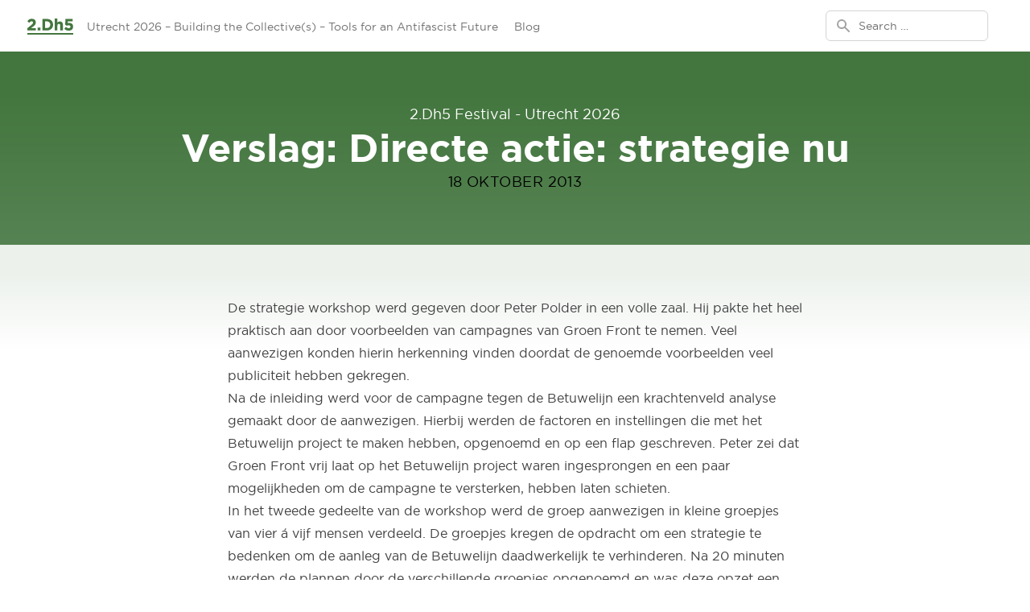

--- FILE ---
content_type: text/html; charset=UTF-8
request_url: https://www.2dh5.nl/directe-actie-strategie-nu/
body_size: 14669
content:
<!doctype html>
<html lang="nl">
  <head>
    <meta charset="utf-8">
<script>
var gform;gform||(document.addEventListener("gform_main_scripts_loaded",function(){gform.scriptsLoaded=!0}),window.addEventListener("DOMContentLoaded",function(){gform.domLoaded=!0}),gform={domLoaded:!1,scriptsLoaded:!1,initializeOnLoaded:function(o){gform.domLoaded&&gform.scriptsLoaded?o():!gform.domLoaded&&gform.scriptsLoaded?window.addEventListener("DOMContentLoaded",o):document.addEventListener("gform_main_scripts_loaded",o)},hooks:{action:{},filter:{}},addAction:function(o,n,r,t){gform.addHook("action",o,n,r,t)},addFilter:function(o,n,r,t){gform.addHook("filter",o,n,r,t)},doAction:function(o){gform.doHook("action",o,arguments)},applyFilters:function(o){return gform.doHook("filter",o,arguments)},removeAction:function(o,n){gform.removeHook("action",o,n)},removeFilter:function(o,n,r){gform.removeHook("filter",o,n,r)},addHook:function(o,n,r,t,i){null==gform.hooks[o][n]&&(gform.hooks[o][n]=[]);var e=gform.hooks[o][n];null==i&&(i=n+"_"+e.length),gform.hooks[o][n].push({tag:i,callable:r,priority:t=null==t?10:t})},doHook:function(n,o,r){var t;if(r=Array.prototype.slice.call(r,1),null!=gform.hooks[n][o]&&((o=gform.hooks[n][o]).sort(function(o,n){return o.priority-n.priority}),o.forEach(function(o){"function"!=typeof(t=o.callable)&&(t=window[t]),"action"==n?t.apply(null,r):r[0]=t.apply(null,r)})),"filter"==n)return r[0]},removeHook:function(o,n,t,i){var r;null!=gform.hooks[o][n]&&(r=(r=gform.hooks[o][n]).filter(function(o,n,r){return!!(null!=i&&i!=o.tag||null!=t&&t!=o.priority)}),gform.hooks[o][n]=r)}});
</script>

    <meta name="viewport" content="width=device-width, initial-scale=1, shrink-to-fit=no">
    <title>Verslag: Directe actie: strategie nu | 2.Dh5</title>
<link rel="alternate" hreflang="nl" href="https://www.2dh5.nl/directe-actie-strategie-nu/" />
<link rel="alternate" hreflang="x-default" href="https://www.2dh5.nl/directe-actie-strategie-nu/" />

<!-- The SEO Framework by Sybre Waaijer -->
<meta name="description" content="De strategie workshop werd gegeven door Peter Polder in een volle zaal. Hij pakte het heel praktisch aan door voorbeelden van campagnes van Groen Front te nemen." />
<meta property="og:image" content="https://www.2dh5.nl/app/uploads/2021/11/cropped-avatar.png" />
<meta property="og:image:width" content="400" />
<meta property="og:image:height" content="210" />
<meta property="og:locale" content="nl_NL" />
<meta property="og:type" content="article" />
<meta property="og:title" content="Verslag: Directe actie: strategie nu | 2.Dh5" />
<meta property="og:description" content="De strategie workshop werd gegeven door Peter Polder in een volle zaal. Hij pakte het heel praktisch aan door voorbeelden van campagnes van Groen Front te nemen. Veel aanwezigen konden hierin&#8230;" />
<meta property="og:url" content="https://www.2dh5.nl/directe-actie-strategie-nu/" />
<meta property="og:site_name" content="2.Dh5" />
<meta property="og:updated_time" content="2013-10-18T11:14+00:00" />
<meta property="article:publisher" content="https://www.facebook.com/2Dh5festival" />
<meta property="article:published_time" content="2013-10-18T11:14+00:00" />
<meta property="article:modified_time" content="2013-10-18T11:14+00:00" />
<meta name="twitter:card" content="summary_large_image" />
<meta name="twitter:title" content="Verslag: Directe actie: strategie nu | 2.Dh5" />
<meta name="twitter:description" content="De strategie workshop werd gegeven door Peter Polder in een volle zaal. Hij pakte het heel praktisch aan door voorbeelden van campagnes van Groen Front te nemen. Veel aanwezigen konden hierin&#8230;" />
<meta name="twitter:image" content="https://www.2dh5.nl/app/uploads/2021/11/cropped-avatar.png" />
<meta name="twitter:image:width" content="400" />
<meta name="twitter:image:height" content="210" />
<meta name="theme-color" content="#43763e" />
<link rel="canonical" href="https://www.2dh5.nl/directe-actie-strategie-nu/" />
<script type="application/ld+json">{"@context":"https://schema.org","@type":"BreadcrumbList","itemListElement":[{"@type":"ListItem","position":1,"item":{"@id":"https://www.2dh5.nl/","name":"2.Dh5"}},{"@type":"ListItem","position":2,"item":{"@id":"/festival/utrecht-2006-dec/","name":"Utrecht 2006 December"}},{"@type":"ListItem","position":3,"item":{"@id":"/festival/utrecht-2006-dec/verslagen-utrecht-2006-dec/","name":"Verslagen"}},{"@type":"ListItem","position":4,"item":{"@id":"https://www.2dh5.nl/directe-actie-strategie-nu/","name":"Verslag: Directe actie: strategie nu"}}]}</script>
<meta name="google-site-verification" content="tsFaqXxHSMPrRfppdrFymX4APF5hv-xqi1Bz_I2JnBU" />
<!-- / The SEO Framework by Sybre Waaijer | 20.13ms meta | 0.57ms boot -->

<link rel='dns-prefetch' href='//plausible.io' />
<link rel="stylesheet" href="/app/plugins/the-events-calendar-pro/src/resources/css/tribe-events-pro-mini-calendar-block.min.css"><link rel="stylesheet" href="/wp/wp-includes/css/classic-themes.min.css"><style id='global-styles-inline-css'>
body{--wp--preset--color--black: #000000;--wp--preset--color--cyan-bluish-gray: #abb8c3;--wp--preset--color--white: #ffffff;--wp--preset--color--pale-pink: #f78da7;--wp--preset--color--vivid-red: #cf2e2e;--wp--preset--color--luminous-vivid-orange: #ff6900;--wp--preset--color--luminous-vivid-amber: #fcb900;--wp--preset--color--light-green-cyan: #7bdcb5;--wp--preset--color--vivid-green-cyan: #00d084;--wp--preset--color--pale-cyan-blue: #8ed1fc;--wp--preset--color--vivid-cyan-blue: #0693e3;--wp--preset--color--vivid-purple: #9b51e0;--wp--preset--color--blue: #3e5f76;--wp--preset--color--brown: #76553e;--wp--preset--color--current: currentColor;--wp--preset--color--green-200: #c7d6c5;--wp--preset--color--green-300: #a1bb9f;--wp--preset--color--green-400: #7b9f78;--wp--preset--color--green-500: #43763e;--wp--preset--color--green-600: #3c6a38;--wp--preset--color--light-blue: #6cc5d2;--wp--preset--color--purple: #713e76;--wp--preset--color--red: #ff0000;--wp--preset--color--yellow: #f2b949;--wp--preset--color--almost-black: #070c06;--wp--preset--color--gray-100: #f5f5f5;--wp--preset--color--gray-200: #e5e5e5;--wp--preset--color--gray-300: #d4d4d4;--wp--preset--color--gray-400: #a3a3a3;--wp--preset--color--gray-50: #fafafa;--wp--preset--color--gray-500: #737373;--wp--preset--color--gray-600: #525252;--wp--preset--color--gray-700: #404040;--wp--preset--color--gray-800: #262626;--wp--preset--color--gray-900: #171717;--wp--preset--color--green-100: #ecf1ec;--wp--preset--color--green-50: #f4f8f4;--wp--preset--color--green-700: #223b1f;--wp--preset--color--green-800: #142313;--wp--preset--color--green-900: #070c06;--wp--preset--gradient--vivid-cyan-blue-to-vivid-purple: linear-gradient(135deg,rgba(6,147,227,1) 0%,rgb(155,81,224) 100%);--wp--preset--gradient--light-green-cyan-to-vivid-green-cyan: linear-gradient(135deg,rgb(122,220,180) 0%,rgb(0,208,130) 100%);--wp--preset--gradient--luminous-vivid-amber-to-luminous-vivid-orange: linear-gradient(135deg,rgba(252,185,0,1) 0%,rgba(255,105,0,1) 100%);--wp--preset--gradient--luminous-vivid-orange-to-vivid-red: linear-gradient(135deg,rgba(255,105,0,1) 0%,rgb(207,46,46) 100%);--wp--preset--gradient--very-light-gray-to-cyan-bluish-gray: linear-gradient(135deg,rgb(238,238,238) 0%,rgb(169,184,195) 100%);--wp--preset--gradient--cool-to-warm-spectrum: linear-gradient(135deg,rgb(74,234,220) 0%,rgb(151,120,209) 20%,rgb(207,42,186) 40%,rgb(238,44,130) 60%,rgb(251,105,98) 80%,rgb(254,248,76) 100%);--wp--preset--gradient--blush-light-purple: linear-gradient(135deg,rgb(255,206,236) 0%,rgb(152,150,240) 100%);--wp--preset--gradient--blush-bordeaux: linear-gradient(135deg,rgb(254,205,165) 0%,rgb(254,45,45) 50%,rgb(107,0,62) 100%);--wp--preset--gradient--luminous-dusk: linear-gradient(135deg,rgb(255,203,112) 0%,rgb(199,81,192) 50%,rgb(65,88,208) 100%);--wp--preset--gradient--pale-ocean: linear-gradient(135deg,rgb(255,245,203) 0%,rgb(182,227,212) 50%,rgb(51,167,181) 100%);--wp--preset--gradient--electric-grass: linear-gradient(135deg,rgb(202,248,128) 0%,rgb(113,206,126) 100%);--wp--preset--gradient--midnight: linear-gradient(135deg,rgb(2,3,129) 0%,rgb(40,116,252) 100%);--wp--preset--duotone--dark-grayscale: url('#wp-duotone-dark-grayscale');--wp--preset--duotone--grayscale: url('#wp-duotone-grayscale');--wp--preset--duotone--purple-yellow: url('#wp-duotone-purple-yellow');--wp--preset--duotone--blue-red: url('#wp-duotone-blue-red');--wp--preset--duotone--midnight: url('#wp-duotone-midnight');--wp--preset--duotone--magenta-yellow: url('#wp-duotone-magenta-yellow');--wp--preset--duotone--purple-green: url('#wp-duotone-purple-green');--wp--preset--duotone--blue-orange: url('#wp-duotone-blue-orange');--wp--preset--font-size--small: 13px;--wp--preset--font-size--medium: 20px;--wp--preset--font-size--large: 36px;--wp--preset--font-size--x-large: 42px;--wp--preset--spacing--20: 0.44rem;--wp--preset--spacing--30: 0.67rem;--wp--preset--spacing--40: 1rem;--wp--preset--spacing--50: 1.5rem;--wp--preset--spacing--60: 2.25rem;--wp--preset--spacing--70: 3.38rem;--wp--preset--spacing--80: 5.06rem;}:where(.is-layout-flex){gap: 0.5em;}body .is-layout-flow > .alignleft{float: left;margin-inline-start: 0;margin-inline-end: 2em;}body .is-layout-flow > .alignright{float: right;margin-inline-start: 2em;margin-inline-end: 0;}body .is-layout-flow > .aligncenter{margin-left: auto !important;margin-right: auto !important;}body .is-layout-constrained > .alignleft{float: left;margin-inline-start: 0;margin-inline-end: 2em;}body .is-layout-constrained > .alignright{float: right;margin-inline-start: 2em;margin-inline-end: 0;}body .is-layout-constrained > .aligncenter{margin-left: auto !important;margin-right: auto !important;}body .is-layout-constrained > :where(:not(.alignleft):not(.alignright):not(.alignfull)){max-width: var(--wp--style--global--content-size);margin-left: auto !important;margin-right: auto !important;}body .is-layout-constrained > .alignwide{max-width: var(--wp--style--global--wide-size);}body .is-layout-flex{display: flex;}body .is-layout-flex{flex-wrap: wrap;align-items: center;}body .is-layout-flex > *{margin: 0;}:where(.wp-block-columns.is-layout-flex){gap: 2em;}.has-black-color{color: var(--wp--preset--color--black) !important;}.has-cyan-bluish-gray-color{color: var(--wp--preset--color--cyan-bluish-gray) !important;}.has-white-color{color: var(--wp--preset--color--white) !important;}.has-pale-pink-color{color: var(--wp--preset--color--pale-pink) !important;}.has-vivid-red-color{color: var(--wp--preset--color--vivid-red) !important;}.has-luminous-vivid-orange-color{color: var(--wp--preset--color--luminous-vivid-orange) !important;}.has-luminous-vivid-amber-color{color: var(--wp--preset--color--luminous-vivid-amber) !important;}.has-light-green-cyan-color{color: var(--wp--preset--color--light-green-cyan) !important;}.has-vivid-green-cyan-color{color: var(--wp--preset--color--vivid-green-cyan) !important;}.has-pale-cyan-blue-color{color: var(--wp--preset--color--pale-cyan-blue) !important;}.has-vivid-cyan-blue-color{color: var(--wp--preset--color--vivid-cyan-blue) !important;}.has-vivid-purple-color{color: var(--wp--preset--color--vivid-purple) !important;}.has-black-background-color{background-color: var(--wp--preset--color--black) !important;}.has-cyan-bluish-gray-background-color{background-color: var(--wp--preset--color--cyan-bluish-gray) !important;}.has-white-background-color{background-color: var(--wp--preset--color--white) !important;}.has-pale-pink-background-color{background-color: var(--wp--preset--color--pale-pink) !important;}.has-vivid-red-background-color{background-color: var(--wp--preset--color--vivid-red) !important;}.has-luminous-vivid-orange-background-color{background-color: var(--wp--preset--color--luminous-vivid-orange) !important;}.has-luminous-vivid-amber-background-color{background-color: var(--wp--preset--color--luminous-vivid-amber) !important;}.has-light-green-cyan-background-color{background-color: var(--wp--preset--color--light-green-cyan) !important;}.has-vivid-green-cyan-background-color{background-color: var(--wp--preset--color--vivid-green-cyan) !important;}.has-pale-cyan-blue-background-color{background-color: var(--wp--preset--color--pale-cyan-blue) !important;}.has-vivid-cyan-blue-background-color{background-color: var(--wp--preset--color--vivid-cyan-blue) !important;}.has-vivid-purple-background-color{background-color: var(--wp--preset--color--vivid-purple) !important;}.has-black-border-color{border-color: var(--wp--preset--color--black) !important;}.has-cyan-bluish-gray-border-color{border-color: var(--wp--preset--color--cyan-bluish-gray) !important;}.has-white-border-color{border-color: var(--wp--preset--color--white) !important;}.has-pale-pink-border-color{border-color: var(--wp--preset--color--pale-pink) !important;}.has-vivid-red-border-color{border-color: var(--wp--preset--color--vivid-red) !important;}.has-luminous-vivid-orange-border-color{border-color: var(--wp--preset--color--luminous-vivid-orange) !important;}.has-luminous-vivid-amber-border-color{border-color: var(--wp--preset--color--luminous-vivid-amber) !important;}.has-light-green-cyan-border-color{border-color: var(--wp--preset--color--light-green-cyan) !important;}.has-vivid-green-cyan-border-color{border-color: var(--wp--preset--color--vivid-green-cyan) !important;}.has-pale-cyan-blue-border-color{border-color: var(--wp--preset--color--pale-cyan-blue) !important;}.has-vivid-cyan-blue-border-color{border-color: var(--wp--preset--color--vivid-cyan-blue) !important;}.has-vivid-purple-border-color{border-color: var(--wp--preset--color--vivid-purple) !important;}.has-vivid-cyan-blue-to-vivid-purple-gradient-background{background: var(--wp--preset--gradient--vivid-cyan-blue-to-vivid-purple) !important;}.has-light-green-cyan-to-vivid-green-cyan-gradient-background{background: var(--wp--preset--gradient--light-green-cyan-to-vivid-green-cyan) !important;}.has-luminous-vivid-amber-to-luminous-vivid-orange-gradient-background{background: var(--wp--preset--gradient--luminous-vivid-amber-to-luminous-vivid-orange) !important;}.has-luminous-vivid-orange-to-vivid-red-gradient-background{background: var(--wp--preset--gradient--luminous-vivid-orange-to-vivid-red) !important;}.has-very-light-gray-to-cyan-bluish-gray-gradient-background{background: var(--wp--preset--gradient--very-light-gray-to-cyan-bluish-gray) !important;}.has-cool-to-warm-spectrum-gradient-background{background: var(--wp--preset--gradient--cool-to-warm-spectrum) !important;}.has-blush-light-purple-gradient-background{background: var(--wp--preset--gradient--blush-light-purple) !important;}.has-blush-bordeaux-gradient-background{background: var(--wp--preset--gradient--blush-bordeaux) !important;}.has-luminous-dusk-gradient-background{background: var(--wp--preset--gradient--luminous-dusk) !important;}.has-pale-ocean-gradient-background{background: var(--wp--preset--gradient--pale-ocean) !important;}.has-electric-grass-gradient-background{background: var(--wp--preset--gradient--electric-grass) !important;}.has-midnight-gradient-background{background: var(--wp--preset--gradient--midnight) !important;}.has-small-font-size{font-size: var(--wp--preset--font-size--small) !important;}.has-medium-font-size{font-size: var(--wp--preset--font-size--medium) !important;}.has-large-font-size{font-size: var(--wp--preset--font-size--large) !important;}.has-x-large-font-size{font-size: var(--wp--preset--font-size--x-large) !important;}
.wp-block-navigation a:where(:not(.wp-element-button)){color: inherit;}
:where(.wp-block-columns.is-layout-flex){gap: 2em;}
.wp-block-pullquote{font-size: 1.5em;line-height: 1.6;}
</style>
<link rel="stylesheet" href="/app/plugins/sitepress-multilingual-cms/templates/language-switchers/legacy-list-horizontal/style.min.css"><link rel="stylesheet" href="/app/themes/2dh5/public/styles/app.css?id=4d1bb5025f48bed9b758786ee204d15e"><meta name="generator" content="WPML ver:4.5.14 stt:38,1,4,3;" />
<meta name="tec-api-version" content="v1"><meta name="tec-api-origin" content="https://www.2dh5.nl"><link rel="alternate" href="https://www.2dh5.nl/wp-json/tribe/events/v1/" />		<style id="wp-custom-css">
			/* Hide event date in banner, keep location */
.page-header-background .flex > div:nth-child(2) {
    display: none;
}
/* Hide both city and date in banner */
.page-header-background .flex > div:nth-child(1),
.page-header-background .flex > div:nth-child(2) {
    display: none;
}
		</style>
		  </head>

  <body class="post-template-default single single-post postid-1554 single-format-standard wp-embed-responsive tribe-no-js directe-actie-strategie-nu" x-data="{}" x-cloak>
    <svg xmlns="http://www.w3.org/2000/svg" viewBox="0 0 0 0" width="0" height="0" focusable="false" role="none" style="visibility: hidden; position: absolute; left: -9999px; overflow: hidden;" ><defs><filter id="wp-duotone-dark-grayscale"><feColorMatrix color-interpolation-filters="sRGB" type="matrix" values=" .299 .587 .114 0 0 .299 .587 .114 0 0 .299 .587 .114 0 0 .299 .587 .114 0 0 " /><feComponentTransfer color-interpolation-filters="sRGB" ><feFuncR type="table" tableValues="0 0.49803921568627" /><feFuncG type="table" tableValues="0 0.49803921568627" /><feFuncB type="table" tableValues="0 0.49803921568627" /><feFuncA type="table" tableValues="1 1" /></feComponentTransfer><feComposite in2="SourceGraphic" operator="in" /></filter></defs></svg><svg xmlns="http://www.w3.org/2000/svg" viewBox="0 0 0 0" width="0" height="0" focusable="false" role="none" style="visibility: hidden; position: absolute; left: -9999px; overflow: hidden;" ><defs><filter id="wp-duotone-grayscale"><feColorMatrix color-interpolation-filters="sRGB" type="matrix" values=" .299 .587 .114 0 0 .299 .587 .114 0 0 .299 .587 .114 0 0 .299 .587 .114 0 0 " /><feComponentTransfer color-interpolation-filters="sRGB" ><feFuncR type="table" tableValues="0 1" /><feFuncG type="table" tableValues="0 1" /><feFuncB type="table" tableValues="0 1" /><feFuncA type="table" tableValues="1 1" /></feComponentTransfer><feComposite in2="SourceGraphic" operator="in" /></filter></defs></svg><svg xmlns="http://www.w3.org/2000/svg" viewBox="0 0 0 0" width="0" height="0" focusable="false" role="none" style="visibility: hidden; position: absolute; left: -9999px; overflow: hidden;" ><defs><filter id="wp-duotone-purple-yellow"><feColorMatrix color-interpolation-filters="sRGB" type="matrix" values=" .299 .587 .114 0 0 .299 .587 .114 0 0 .299 .587 .114 0 0 .299 .587 .114 0 0 " /><feComponentTransfer color-interpolation-filters="sRGB" ><feFuncR type="table" tableValues="0.54901960784314 0.98823529411765" /><feFuncG type="table" tableValues="0 1" /><feFuncB type="table" tableValues="0.71764705882353 0.25490196078431" /><feFuncA type="table" tableValues="1 1" /></feComponentTransfer><feComposite in2="SourceGraphic" operator="in" /></filter></defs></svg><svg xmlns="http://www.w3.org/2000/svg" viewBox="0 0 0 0" width="0" height="0" focusable="false" role="none" style="visibility: hidden; position: absolute; left: -9999px; overflow: hidden;" ><defs><filter id="wp-duotone-blue-red"><feColorMatrix color-interpolation-filters="sRGB" type="matrix" values=" .299 .587 .114 0 0 .299 .587 .114 0 0 .299 .587 .114 0 0 .299 .587 .114 0 0 " /><feComponentTransfer color-interpolation-filters="sRGB" ><feFuncR type="table" tableValues="0 1" /><feFuncG type="table" tableValues="0 0.27843137254902" /><feFuncB type="table" tableValues="0.5921568627451 0.27843137254902" /><feFuncA type="table" tableValues="1 1" /></feComponentTransfer><feComposite in2="SourceGraphic" operator="in" /></filter></defs></svg><svg xmlns="http://www.w3.org/2000/svg" viewBox="0 0 0 0" width="0" height="0" focusable="false" role="none" style="visibility: hidden; position: absolute; left: -9999px; overflow: hidden;" ><defs><filter id="wp-duotone-midnight"><feColorMatrix color-interpolation-filters="sRGB" type="matrix" values=" .299 .587 .114 0 0 .299 .587 .114 0 0 .299 .587 .114 0 0 .299 .587 .114 0 0 " /><feComponentTransfer color-interpolation-filters="sRGB" ><feFuncR type="table" tableValues="0 0" /><feFuncG type="table" tableValues="0 0.64705882352941" /><feFuncB type="table" tableValues="0 1" /><feFuncA type="table" tableValues="1 1" /></feComponentTransfer><feComposite in2="SourceGraphic" operator="in" /></filter></defs></svg><svg xmlns="http://www.w3.org/2000/svg" viewBox="0 0 0 0" width="0" height="0" focusable="false" role="none" style="visibility: hidden; position: absolute; left: -9999px; overflow: hidden;" ><defs><filter id="wp-duotone-magenta-yellow"><feColorMatrix color-interpolation-filters="sRGB" type="matrix" values=" .299 .587 .114 0 0 .299 .587 .114 0 0 .299 .587 .114 0 0 .299 .587 .114 0 0 " /><feComponentTransfer color-interpolation-filters="sRGB" ><feFuncR type="table" tableValues="0.78039215686275 1" /><feFuncG type="table" tableValues="0 0.94901960784314" /><feFuncB type="table" tableValues="0.35294117647059 0.47058823529412" /><feFuncA type="table" tableValues="1 1" /></feComponentTransfer><feComposite in2="SourceGraphic" operator="in" /></filter></defs></svg><svg xmlns="http://www.w3.org/2000/svg" viewBox="0 0 0 0" width="0" height="0" focusable="false" role="none" style="visibility: hidden; position: absolute; left: -9999px; overflow: hidden;" ><defs><filter id="wp-duotone-purple-green"><feColorMatrix color-interpolation-filters="sRGB" type="matrix" values=" .299 .587 .114 0 0 .299 .587 .114 0 0 .299 .587 .114 0 0 .299 .587 .114 0 0 " /><feComponentTransfer color-interpolation-filters="sRGB" ><feFuncR type="table" tableValues="0.65098039215686 0.40392156862745" /><feFuncG type="table" tableValues="0 1" /><feFuncB type="table" tableValues="0.44705882352941 0.4" /><feFuncA type="table" tableValues="1 1" /></feComponentTransfer><feComposite in2="SourceGraphic" operator="in" /></filter></defs></svg><svg xmlns="http://www.w3.org/2000/svg" viewBox="0 0 0 0" width="0" height="0" focusable="false" role="none" style="visibility: hidden; position: absolute; left: -9999px; overflow: hidden;" ><defs><filter id="wp-duotone-blue-orange"><feColorMatrix color-interpolation-filters="sRGB" type="matrix" values=" .299 .587 .114 0 0 .299 .587 .114 0 0 .299 .587 .114 0 0 .299 .587 .114 0 0 " /><feComponentTransfer color-interpolation-filters="sRGB" ><feFuncR type="table" tableValues="0.098039215686275 1" /><feFuncG type="table" tableValues="0 0.66274509803922" /><feFuncB type="table" tableValues="0.84705882352941 0.41960784313725" /><feFuncA type="table" tableValues="1 1" /></feComponentTransfer><feComposite in2="SourceGraphic" operator="in" /></filter></defs></svg>    
    <div id="app" >
      <div class="" x-data="{}" x-cloak>

  <a class="sr-only focus:not-sr-only" href="#main">
    Ga naar de inhoud
  </a>

  <nav class="bg-white shadow" x-data="{ mobileMenuIsOpen: false }">
  <div class="max-w-7xl mx-auto px-2 sm:px-4 lg:px-8">
    <div class="flex justify-between h-16">
      <div class="flex px-2 lg:px-0">
        <a href="/" class="flex-shrink-0 flex items-center">
                      <img class="block h-[23px] w-auto"
                 src="https://www.2dh5.nl/app/themes/2dh5/public/images/logo-green-small.png?id=4b1ae191f71e483101835ffb325546c9"
                 srcset="https://www.2dh5.nl/app/themes/2dh5/public/images/logo-green-small-2x.png?id=be8a4dee51d106dbbbb43aface8030c1 2x"
                 alt="2.Dh5" />
                  </a>
        <div class="hidden lg:ml-3 lg:flex lg:space-x-3">

                                                    <a href="https://www.2dh5.nl/"
                   class=" menu-item-home border-transparent text-gray-500 hover:border-gray-300 hover:text-gray-700 inline-flex items-center px-1 pt-1 border-b-2 text-sm font-medium"
                      >
                  Utrecht 2026 – Building the Collective(s) – Tools for an Antifascist Future
                </a>
                                                        <a href="https://www.2dh5.nl/blog/"
                   class=" current_page_parent border-transparent text-gray-500 hover:border-gray-300 hover:text-gray-700 inline-flex items-center px-1 pt-1 border-b-2 text-sm font-medium"
                      >
                  Blog
                </a>
                          
          
        </div>

      </div>
      <div class="flex-1 flex items-center justify-center px-2 lg:ml-3  lg:justify-end">

        <form role="search" method="get" class="search-form w-full lg:w-auto" action="https://www.2dh5.nl/">
  <div class="w-full lg:max-w-xs">
    <label for="search" class="sr-only">Search for:</label>
    <div class="relative">
      <div class="absolute inset-y-0 left-0 pl-3 flex items-center pointer-events-none">
        <svg class="h-5 w-5 text-gray-400" xmlns="http://www.w3.org/2000/svg" viewBox="0 0 20 20" fill="currentColor" aria-hidden="true">
          <path fill-rule="evenodd" d="M8 4a4 4 0 100 8 4 4 0 000-8zM2 8a6 6 0 1110.89 3.476l4.817 4.817a1 1 0 01-1.414 1.414l-4.816-4.816A6 6 0 012 8z" clip-rule="evenodd" />
        </svg>
      </div>
      <input
        id="search"
        class="block w-full pl-10 pr-3 py-2 border border-gray-300 rounded-md leading-5 bg-white placeholder-gray-500 focus:outline-none focus:placeholder-gray-400 focus:ring-1 focus:ring-green-500 focus:border-green-500 sm:text-sm"
        placeholder="Search &hellip;"
        value=""
        name="s">
    </div>
  </div>
</form>


      </div>

      <div class="hidden lg:ml-3 lg:flex lg:space-x-1 lg:justify-end">

        
        

      </div>

      <div class="flex items-center lg:hidden">
        <!-- Mobile menu button -->
        <button type="button" class="inline-flex items-center justify-center p-2 rounded-md text-gray-400 hover:text-gray-500 hover:bg-gray-100 focus:outline-none focus:ring-2 focus:ring-inset focus:ring-green-500" aria-controls="mobile-menu" aria-expanded="false">
          <span class="sr-only">Open main menu</span>
          <!--
            Icon when menu is closed.

            Heroicon name: outline/menu

            Menu open: "hidden", Menu closed: "block"
          -->
          <svg class="h-6 w-6"
               :class="{'block': !mobileMenuIsOpen, 'hidden': mobileMenuIsOpen }"
               @click="mobileMenuIsOpen = !mobileMenuIsOpen"
               :aria-hidden="!mobileMenuIsOpen"
               xmlns="http://www.w3.org/2000/svg" fill="none" viewBox="0 0 24 24" stroke="currentColor">
            <path stroke-linecap="round" stroke-linejoin="round" stroke-width="2" d="M4 6h16M4 12h16M4 18h16" />
          </svg>
          <!--
            Icon when menu is open.

            Heroicon name: outline/x

            Menu open: "block", Menu closed: "hidden"
          -->
          <svg
               class="h-6 w-6"
               :class="{'block': mobileMenuIsOpen, 'hidden': !mobileMenuIsOpen }"
               @click="mobileMenuIsOpen = !mobileMenuIsOpen"
               :aria-hidden="mobileMenuIsOpen"
               xmlns="http://www.w3.org/2000/svg" fill="none" viewBox="0 0 24 24" stroke="currentColor">
            <path stroke-linecap="round" stroke-linejoin="round" stroke-width="2" d="M6 18L18 6M6 6l12 12" />
          </svg>
        </button>
      </div>
    </div>
  </div>

  <!-- Mobile menu, show/hide based on menu state. -->
  <div class="lg:hidden" id="mobile-menu"
       :class="{'hidden': !mobileMenuIsOpen }" >
      <!-- Current: "bg-green-50 border-green-500 text-green-700", Default: "border-transparent text-gray-600 hover:bg-gray-50 hover:border-gray-300 hover:text-gray-800" -->

    
      <div class="pt-2 pb-3 space-y-1">

                  
            <a href="https://www.2dh5.nl/"
               class=" menu-item-home border-transparent text-gray-600 hover:bg-gray-50 hover:border-gray-300 hover:text-gray-800 block pl-3 pr-4 py-2 border-l-4 text-base font-medium"
            >
              Utrecht 2026 – Building the Collective(s) – Tools for an Antifascist Future
            </a>

                            
            <a href="https://www.2dh5.nl/blog/"
               class=" current_page_parent border-transparent text-gray-600 hover:bg-gray-50 hover:border-gray-300 hover:text-gray-800 block pl-3 pr-4 py-2 border-l-4 text-base font-medium"
            >
              Blog
            </a>

                  
      </div>

    

      </div>
</nav>


        <header class="text-lg page-header-background grid place-items-center" >
    <div class="h-60 grid grid-cols-1 gap-1 place-content-center place-items-center" >
              <p class="font-medium text-white">
          <a href="https://www.2dh5.nl/" class="hover:underline">
            2.Dh5 Festival - Utrecht 2026
          </a>
        </p>
            <h1 class="block text-4xl m-0 text-center font-heading sm:text-5xl text-white max-w-4xl page-header" >
        Verslag: Directe actie: strategie nu
      </h1>
      <time class="updated uppercase tracking-wide" datetime="2013-10-18T11:14:06+00:00">
                18 oktober 2013
      </time>
    </div>

</header>
  
  <div class="page-content-background">

    <main id="main" class="px-6 pt-8 lg:pt-16 pb-12 lg:pb-20 max-w-5xl mx-auto ">
             <article class="prose max-w-prose mx-auto entry-content post-1554 post type-post status-publish format-standard hentry category-verslagen-utrecht-2006-dec">
  
  <p>De strategie workshop werd gegeven door Peter Polder in een volle zaal. Hij pakte het heel praktisch aan door voorbeelden van campagnes van Groen Front te nemen. Veel aanwezigen konden hierin herkenning vinden doordat de genoemde voorbeelden veel publiciteit hebben gekregen.</p>
<p>Na de inleiding werd voor de campagne tegen de Betuwelijn een krachtenveld analyse gemaakt door de aanwezigen. Hierbij werden de factoren en instellingen die met het Betuwelijn project te maken hebben, opgenoemd en op een flap geschreven. Peter zei dat Groen Front vrij laat op het Betuwelijn project waren ingesprongen en een paar mogelijkheden om de campagne te versterken, hebben laten schieten.</p>
<p>In het tweede gedeelte van de workshop werd de groep aanwezigen in kleine groepjes van vier á vijf mensen verdeeld. De groepjes kregen de opdracht om een strategie te bedenken om de aanleg van de Betuwelijn daadwerkelijk te verhinderen. Na 20 minuten werden de plannen door de verschillende groepjes opgenoemd en was deze opzet een goede prikkel voor de aanwezigen om een compleet strategie plan op te stellen. Door deze workshop kon ik mij een goed beeld vormen hoe de Betuwelijn campagne aanzienlijk aan kracht had gewonnen als er eerder ingesprongen was op de aanleg ervan en wat men allemaal meer had kunnen doen.</p>
<p>Leo de Groot</p>
</article>


      </main>

    
  </div>

  <footer id="footer" class="bg-gray-800" aria-labelledby="footer-heading">
  <h2 id="footer-heading" class="sr-only">Footer</h2>
  <div class="max-w-7xl mx-auto py-8 px-4 sm:px-6 lg:py-12 lg:px-8">
    <div class="xl:grid xl:grid-cols-3 xl:gap-8">
      <div class="grid sm:grid-cols-2 gap-8 xl:col-span-2">
        <div>
          <h3 class="text-sm font-semibold text-green-500 tracking-wider uppercase pt-4 xl:pt-0">
            Eerdere edities
          </h3>
          <ul role="list" class="mt-4 space-y-4">
                                          <li>
                  <a href="https://www.2dh5.nl/amsterdam-2025-weaving-resistance-in-times-of-distress/" class="text-base text-gray-300 hover:text-white">
                    Amsterdam 2025 – Weaving resistance in times of distress
                  </a>
                </li>
                              <li>
                  <a href="https://www.2dh5.nl/amsterdam-2024-internationale-solidariteit/" class="text-base text-gray-300 hover:text-white">
                    Amsterdam 2024 – Internationale Solidariteit
                  </a>
                </li>
                              <li>
                  <a href="https://www.2dh5.nl/amsterdam-2023-now-is-the-time-of-monsters/" class="text-base text-gray-300 hover:text-white">
                    Amsterdam 2023 – Now is the Time of Monsters
                  </a>
                </li>
                              <li>
                  <a href="https://www.2dh5.nl/amsterdam-2022-changing-the-game/" class="text-base text-gray-300 hover:text-white">
                    Amsterdam 2022 – Changing the Game
                  </a>
                </li>
                              <li>
                  <a href="https://www.2dh5.nl/amsterdam-2021-uit-de-pan-in-het-vuur/" class="text-base text-gray-300 hover:text-white">
                    Online 2021 – Uit de Pan – In het Vuur
                  </a>
                </li>
                              <li>
                  <a href="https://www.2dh5.nl/utrecht-defeating-dystopia/" class="text-base text-gray-300 hover:text-white">
                    Utrecht 2020 – Defeating Dystopia?
                  </a>
                </li>
                              <li>
                  <a href="https://www.2dh5.nl/amsterdam-2019-power/" class="text-base text-gray-300 hover:text-white">
                    Amsterdam 2019 – Power
                  </a>
                </li>
                              <li>
                  <a href="https://www.2dh5.nl/amsterdam-2018/" class="text-base text-gray-300 hover:text-white">
                    Amsterdam 2018
                  </a>
                </li>
                              <li>
                  <a href="https://www.2dh5.nl/maastricht-2016-over-de-grens/" class="text-base text-gray-300 hover:text-white">
                    Maastricht 2016 – Over de Grens
                  </a>
                </li>
                              <li>
                  <a href="https://www.2dh5.nl/den-haag-2015-morguh/" class="text-base text-gray-300 hover:text-white">
                    Den Haag 2015 – Morguh
                  </a>
                </li>
                              <li>
                  <a href="https://www.2dh5.nl/den-haag-2014-vroegah-2/" class="text-base text-gray-300 hover:text-white">
                    Den Haag 2014 – Vroegah
                  </a>
                </li>
                              <li>
                  <a href="https://www.2dh5.nl/amsterdam-2012-vlam-in-de-pan/" class="text-base text-gray-300 hover:text-white">
                    Amsterdam 2012 – Vlam in de Pan
                  </a>
                </li>
                              <li>
                  <a href="https://www.2dh5.nl/amsterdam-2011-het-kapitalisme-crasht/" class="text-base text-gray-300 hover:text-white">
                    Amsterdam 2011 – Het kapitalisme crasht
                  </a>
                </li>
                              <li>
                  <a href="https://www.2dh5.nl/tilburg-2010-hoe-te-organiseren/" class="text-base text-gray-300 hover:text-white">
                    Tilburg 2010 – Hoe te organiseren
                  </a>
                </li>
                              <li>
                  <a href="https://www.2dh5.nl/den-bosch-2009-organiseren/" class="text-base text-gray-300 hover:text-white">
                    Den Bosch 2009 – Organiseren
                  </a>
                </li>
                              <li>
                  <a href="https://www.2dh5.nl/den-bosch-2008-werk-inkomen-en-levensonderhoud/" class="text-base text-gray-300 hover:text-white">
                    Den Bosch 2008 – Werk, Inkomen en Levensonderhoud
                  </a>
                </li>
                              <li>
                  <a href="https://www.2dh5.nl/nijmegen-2007-technieken-van-de-strijd/" class="text-base text-gray-300 hover:text-white">
                    Nijmegen 2007 – Technieken van de Strijd
                  </a>
                </li>
                              <li>
                  <a href="https://www.2dh5.nl/utrecht-december-2006/" class="text-base text-gray-300 hover:text-white">
                    Utrecht December 2006
                  </a>
                </li>
                              <li>
                  <a href="https://www.2dh5.nl/utrecht-januari-2006/" class="text-base text-gray-300 hover:text-white">
                    Utrecht Januari 2006
                  </a>
                </li>
                                    </ul>
        </div>
        <div>
          <h3 class="text-sm font-semibold text-green-500 tracking-wider uppercase pt-4 xl:pt-0">
            Over 2.Dh5
          </h3>
          <ul role="list" class="mt-4 space-y-4">
                                          <li>
                  <a href="https://www.2dh5.nl/over-2dh5/" class="text-base text-gray-300 hover:text-white">
                    Over 2.Dh5
                  </a>
                </li>
                              <li>
                  <a href="https://www.2dh5.nl/blog/" class="text-base text-gray-300 hover:text-white">
                    Blog
                  </a>
                </li>
                                    </ul>
          <h3 class="text-sm font-semibold text-green-500 tracking-wider uppercase pt-4 mb-4 xl:pt-0">
            Translations
          </h3>
          
      </div>
      </div>
      <div class="mt-8 xl:mt-0">
        <h3 class="text-sm font-semibold text-green-500 tracking-wider uppercase pt-4">
          Meld je aan voor onze nieuwsbrief
        </h3>
        <p class="mt-4 text-base text-gray-300">
          We sturen je een paar updates per jaar.
        </p>
        <script type="text/javascript"></script>
                <div class='gf_browser_chrome gform_wrapper gravity-theme gform-theme--no-framework' data-form-theme='gravity-theme' data-form-index='0' id='gform_wrapper_1' ><div id='gf_1' class='gform_anchor' tabindex='-1'></div>
                        <div class='gform_heading'>
							<p class='gform_required_legend'>&quot;<span class="gfield_required gfield_required_asterisk">*</span>&quot; geeft vereiste velden aan</p>
                        </div><form method='post' enctype='multipart/form-data' target='gform_ajax_frame_1' id='gform_1'  action='/directe-actie-strategie-nu/#gf_1' data-formid='1' novalidate>
                        <div class='gform-body gform_body'><div id='gform_fields_1' class='gform_fields top_label form_sublabel_below description_below'><div id="field_1_1"  class="gfield gfield--type-email gfield_contains_required field_sublabel_below gfield--no-description field_description_below hidden_label gfield_visibility_visible"  data-js-reload="field_1_1"><label class='gfield_label gform-field-label' for='input_1_1' >Email<span class="gfield_required"><span class="gfield_required gfield_required_asterisk">*</span></span></label><div class='ginput_container ginput_container_email'>
                            <input name='input_1' id='input_1_1' type='email' value='' class='small'   placeholder='Email' aria-required="true" aria-invalid="false"  />
                        </div></div><div id="field_1_2"  class="gfield gfield--type-hcaptcha gfield--width-full gfield_contains_required field_sublabel_below gfield--no-description field_description_below gfield_visibility_visible"  data-js-reload="field_1_2"><label class='gfield_label gform-field-label' for='input_1_2' >hCaptcha<span class="gfield_required"><span class="gfield_required gfield_required_asterisk">*</span></span></label><input type='hidden' name='input_2' value='true'></div><div id="field_1_3"  class="gfield gfield--type-honeypot gform_validation_container field_sublabel_below gfield--has-description field_description_below gfield_visibility_visible"  data-js-reload="field_1_3"><label class='gfield_label gform-field-label' for='input_1_3' >Comments</label><div class='ginput_container'><input name='input_3' id='input_1_3' type='text' value='' autocomplete='new-password'/></div><div class='gfield_description' id='gfield_description_1_3'>Dit veld is bedoeld voor validatiedoeleinden en moet niet worden gewijzigd.</div></div></div></div>
        <div class='gform_footer top_label'> <input type="submit" id="gform_submit_button_1" class="gform_button button gform-button--width-full h-captcha" value="Aanmelden" onclick='if(window["gf_submitting_1"]){return false;}  if( !jQuery("#gform_1")[0].checkValidity || jQuery("#gform_1")[0].checkValidity()){window["gf_submitting_1"]=true;}  ' onkeypress='if( event.keyCode == 13 ){ if(window["gf_submitting_1"]){return false;} if( !jQuery("#gform_1")[0].checkValidity || jQuery("#gform_1")[0].checkValidity()){window["gf_submitting_1"]=true;}  jQuery("#gform_1").trigger("submit",[true]); }' data-sitekey="b68ca317-dbd2-4ae2-b650-474f74315dc1" data-callback="hCaptcha_onSubmit_1"> <input type='hidden' name='gform_ajax' value='form_id=1&amp;title=&amp;description=&amp;tabindex=0' />
            <input type='hidden' class='gform_hidden' name='is_submit_1' value='1' />
            <input type='hidden' class='gform_hidden' name='gform_submit' value='1' />
            
            <input type='hidden' class='gform_hidden' name='gform_unique_id' value='' />
            <input type='hidden' class='gform_hidden' name='state_1' value='WyJbXSIsImVjZDJhNTIxMDllNWVjMjA5YzJmZmQ5YTI1ZDUyNWIxIl0=' />
            <input type='hidden' class='gform_hidden' name='gform_target_page_number_1' id='gform_target_page_number_1' value='0' />
            <input type='hidden' class='gform_hidden' name='gform_source_page_number_1' id='gform_source_page_number_1' value='1' />
            <input type='hidden' name='gform_field_values' value='' />
            
        </div>
                        </form>
                        </div>
		                <iframe style='display:none;width:0px;height:0px;' src='about:blank' name='gform_ajax_frame_1' id='gform_ajax_frame_1' title='Dit iframe bevat de vereiste logica om Ajax aangedreven Gravity Forms te verwerken.'></iframe>
		                <script>
gform.initializeOnLoaded( function() {gformInitSpinner( 1, 'https://www.2dh5.nl/app/plugins/gravityforms/images/spinner.svg', true );jQuery('#gform_ajax_frame_1').on('load',function(){var contents = jQuery(this).contents().find('*').html();var is_postback = contents.indexOf('GF_AJAX_POSTBACK') >= 0;if(!is_postback){return;}var form_content = jQuery(this).contents().find('#gform_wrapper_1');var is_confirmation = jQuery(this).contents().find('#gform_confirmation_wrapper_1').length > 0;var is_redirect = contents.indexOf('gformRedirect(){') >= 0;var is_form = form_content.length > 0 && ! is_redirect && ! is_confirmation;var mt = parseInt(jQuery('html').css('margin-top'), 10) + parseInt(jQuery('body').css('margin-top'), 10) + 100;if(is_form){jQuery('#gform_wrapper_1').html(form_content.html());if(form_content.hasClass('gform_validation_error')){jQuery('#gform_wrapper_1').addClass('gform_validation_error');} else {jQuery('#gform_wrapper_1').removeClass('gform_validation_error');}setTimeout( function() { /* delay the scroll by 50 milliseconds to fix a bug in chrome */ jQuery(document).scrollTop(jQuery('#gform_wrapper_1').offset().top - mt); }, 50 );if(window['gformInitDatepicker']) {gformInitDatepicker();}if(window['gformInitPriceFields']) {gformInitPriceFields();}var current_page = jQuery('#gform_source_page_number_1').val();gformInitSpinner( 1, 'https://www.2dh5.nl/app/plugins/gravityforms/images/spinner.svg', true );jQuery(document).trigger('gform_page_loaded', [1, current_page]);window['gf_submitting_1'] = false;}else if(!is_redirect){var confirmation_content = jQuery(this).contents().find('.GF_AJAX_POSTBACK').html();if(!confirmation_content){confirmation_content = contents;}setTimeout(function(){jQuery('#gform_wrapper_1').replaceWith(confirmation_content);jQuery(document).scrollTop(jQuery('#gf_1').offset().top - mt);jQuery(document).trigger('gform_confirmation_loaded', [1]);window['gf_submitting_1'] = false;wp.a11y.speak(jQuery('#gform_confirmation_message_1').text());}, 50);}else{jQuery('#gform_1').append(contents);if(window['gformRedirect']) {gformRedirect();}}jQuery(document).trigger('gform_post_render', [1, current_page]);gform.utils.trigger({ event: 'gform/postRender', native: false, data: { formId: 1, currentPage: current_page } });} );} );
</script>

      </div>
    </div>
    <div class="mt-8 border-t border-gray-700 pt-8 md:flex md:items-center md:justify-between">
      <div class="flex space-x-6 md:order-2">

        <a href="https://mastodon.social/@2dh5@mastodon.social"
           class="text-gray-400 hover:text-gray-300"
           target="_blank">
          <span class="sr-only">Mastodon</span>
          <svg class="h-6 w-6" fill="currentColor" viewBox="0 0 24 24" aria-hidden="true">
            <path d="M18.648 15.254C16.832 17.017 12 16.88 12 16.88a18.3 18.3 0 0 1-3.288-.256q1.69 2.977 8.982 2.475c-1.945 2.013-13.598 5.257-13.668-7.636L4 10.309c0-3.036.023-4.115 1.352-5.633C7.023 2.766 12 3.01 12 3.01s4.977-.243 6.648 1.667C19.977 6.195 20 7.274 20 10.31s-.456 4.074-1.352 4.944"/>
            <path d="M12 11.204V8.278C12 7.02 11.105 6 10 6S8 7.02 8 8.278V13m4-4.722C12 7.02 12.895 6 14 6s2 1.02 2 2.278V13"/>
          </svg>
        </a>

        <a href="https://www.instagram.com/2dh5_festival/"
           class="text-gray-400 hover:text-gray-300"
           target="_blank">
          <span class="sr-only">Instagram</span>
          <svg class="h-6 w-6" fill="currentColor" viewBox="0 0 24 24" aria-hidden="true">
            <path fill-rule="evenodd" d="M12.315 2c2.43 0 2.784.013 3.808.06 1.064.049 1.791.218 2.427.465a4.902 4.902 0 011.772 1.153 4.902 4.902 0 011.153 1.772c.247.636.416 1.363.465 2.427.048 1.067.06 1.407.06 4.123v.08c0 2.643-.012 2.987-.06 4.043-.049 1.064-.218 1.791-.465 2.427a4.902 4.902 0 01-1.153 1.772 4.902 4.902 0 01-1.772 1.153c-.636.247-1.363.416-2.427.465-1.067.048-1.407.06-4.123.06h-.08c-2.643 0-2.987-.012-4.043-.06-1.064-.049-1.791-.218-2.427-.465a4.902 4.902 0 01-1.772-1.153 4.902 4.902 0 01-1.153-1.772c-.247-.636-.416-1.363-.465-2.427-.047-1.024-.06-1.379-.06-3.808v-.63c0-2.43.013-2.784.06-3.808.049-1.064.218-1.791.465-2.427a4.902 4.902 0 011.153-1.772A4.902 4.902 0 015.45 2.525c.636-.247 1.363-.416 2.427-.465C8.901 2.013 9.256 2 11.685 2h.63zm-.081 1.802h-.468c-2.456 0-2.784.011-3.807.058-.975.045-1.504.207-1.857.344-.467.182-.8.398-1.15.748-.35.35-.566.683-.748 1.15-.137.353-.3.882-.344 1.857-.047 1.023-.058 1.351-.058 3.807v.468c0 2.456.011 2.784.058 3.807.045.975.207 1.504.344 1.857.182.466.399.8.748 1.15.35.35.683.566 1.15.748.353.137.882.3 1.857.344 1.054.048 1.37.058 4.041.058h.08c2.597 0 2.917-.01 3.96-.058.976-.045 1.505-.207 1.858-.344.466-.182.8-.398 1.15-.748.35-.35.566-.683.748-1.15.137-.353.3-.882.344-1.857.048-1.055.058-1.37.058-4.041v-.08c0-2.597-.01-2.917-.058-3.96-.045-.976-.207-1.505-.344-1.858a3.097 3.097 0 00-.748-1.15 3.098 3.098 0 00-1.15-.748c-.353-.137-.882-.3-1.857-.344-1.023-.047-1.351-.058-3.807-.058zM12 6.865a5.135 5.135 0 110 10.27 5.135 5.135 0 010-10.27zm0 1.802a3.333 3.333 0 100 6.666 3.333 3.333 0 000-6.666zm5.338-3.205a1.2 1.2 0 110 2.4 1.2 1.2 0 010-2.4z" clip-rule="evenodd" />
          </svg>
        </a>

      </div>
      <p class="mt-8 text-base text-gray-400 md:mt-0 md:order-1">
        <svg xmlns="http://www.w3.org/2000/svg" class="h-6 w-6 inline" fill="none" viewBox="0 0 24 24" stroke="currentColor">
          <path stroke-linecap="round" stroke-linejoin="round" stroke-width="2" d="M4.318 6.318a4.5 4.5 0 000 6.364L12 20.364l7.682-7.682a4.5 4.5 0 00-6.364-6.364L12 7.636l-1.318-1.318a4.5 4.5 0 00-6.364 0z" />
        </svg>
        2026 All wrongs reversed.
      </p>
    </div>
  </div>
</footer>
</div>
    </div>

        	<script type="text/javascript">
	var relevanssi_rt_regex = /(&|\?)_(rt|rt_nonce)=(\w+)/g
	var newUrl = window.location.search.replace(relevanssi_rt_regex, '')
	history.replaceState(null, null, window.location.pathname + newUrl + window.location.hash)
	</script>
			<script>
		( function ( body ) {
			'use strict';
			body.className = body.className.replace( /\btribe-no-js\b/, 'tribe-js' );
		} )( document.body );
		</script>
		<script> /* <![CDATA[ */var tribe_l10n_datatables = {"aria":{"sort_ascending":": activeer om de kolom aflopend te sorteren","sort_descending":": activeer om de kolom oplopend te sorteren"},"length_menu":"Toon _MENU_ entries","empty_table":"Geen data beschikbaar in tabel","info":"Toont _START_ tot _END_ van _TOTAL_ resultaten","info_empty":"Toont 0 tot 0 van 0 resultaten","info_filtered":"(gefilterd van _MAX_ totale resultaten)","zero_records":"Geen resultaten gevonden","search":"Zoeken:","all_selected_text":"All items on this page were selected. ","select_all_link":"Select all pages","clear_selection":"Clear Selection.","pagination":{"all":"Alle","next":"Volgende","previous":"Vorige"},"select":{"rows":{"0":"","_":": %d rijen geselecteerd","1":": 1 rij geselecteerd"}},"datepicker":{"dayNames":["zondag","maandag","dinsdag","woensdag","donderdag","vrijdag","zaterdag"],"dayNamesShort":["zo","ma","di","wo","do","vr","za"],"dayNamesMin":["Z","M","D","W","D","V","Z"],"monthNames":["januari","februari","maart","april","mei","juni","juli","augustus","september","oktober","november","december"],"monthNamesShort":["januari","februari","maart","april","mei","juni","juli","augustus","september","oktober","november","december"],"monthNamesMin":["jan","feb","mrt","apr","mei","jun","jul","aug","sep","okt","nov","dec"],"nextText":"Volgende","prevText":"Vorige","currentText":"Vandaag","closeText":"Gereed","today":"Vandaag","clear":"Duidelijk"}};/* ]]> */ </script><script async defer data-domain="2dh5.nl" data-api="https://plausible.io/api/event" src="https://plausible.io/js/plausible.outbound-links.js"></script><script>
window.plausible = window.plausible || function() { (window.plausible.q = window.plausible.q || []).push(arguments) }
</script><script src="/wp/wp-includes/js/jquery/jquery.min.js"></script><script src="/wp/wp-includes/js/jquery/jquery-migrate.min.js"></script><script>
/*
 * ATTENTION: An "eval-source-map" devtool has been used.
 * This devtool is neither made for production nor for readable output files.
 * It uses "eval()" calls to create a separate source file with attached SourceMaps in the browser devtools.
 * If you are trying to read the output file, select a different devtool (https://webpack.js.org/configuration/devtool/)
 * or disable the default devtool with "devtool: false".
 * If you are looking for production-ready output files, see mode: "production" (https://webpack.js.org/configuration/mode/).
 */
/******/ (function() { // webpackBootstrap
/******/ 	"use strict";
/******/ 	var __webpack_modules__ = ({});
/************************************************************************/
/******/ 	// The module cache
/******/ 	var __webpack_module_cache__ = {};
/******/ 	
/******/ 	// The require function
/******/ 	function __webpack_require__(moduleId) {
/******/ 		// Check if module is in cache
/******/ 		var cachedModule = __webpack_module_cache__[moduleId];
/******/ 		if (cachedModule !== undefined) {
/******/ 			return cachedModule.exports;
/******/ 		}
/******/ 		// Create a new module (and put it into the cache)
/******/ 		var module = __webpack_module_cache__[moduleId] = {
/******/ 			id: moduleId,
/******/ 			// no module.loaded needed
/******/ 			exports: {}
/******/ 		};
/******/ 	
/******/ 		// Execute the module function
/******/ 		__webpack_modules__[moduleId].call(module.exports, module, module.exports, __webpack_require__);
/******/ 	
/******/ 		// Return the exports of the module
/******/ 		return module.exports;
/******/ 	}
/******/ 	
/******/ 	// expose the modules object (__webpack_modules__)
/******/ 	__webpack_require__.m = __webpack_modules__;
/******/ 	
/************************************************************************/
/******/ 	/* webpack/runtime/chunk loaded */
/******/ 	!function() {
/******/ 		var deferred = [];
/******/ 		__webpack_require__.O = function(result, chunkIds, fn, priority) {
/******/ 			if(chunkIds) {
/******/ 				priority = priority || 0;
/******/ 				for(var i = deferred.length; i > 0 && deferred[i - 1][2] > priority; i--) deferred[i] = deferred[i - 1];
/******/ 				deferred[i] = [chunkIds, fn, priority];
/******/ 				return;
/******/ 			}
/******/ 			var notFulfilled = Infinity;
/******/ 			for (var i = 0; i < deferred.length; i++) {
/******/ 				var chunkIds = deferred[i][0];
/******/ 				var fn = deferred[i][1];
/******/ 				var priority = deferred[i][2];
/******/ 				var fulfilled = true;
/******/ 				for (var j = 0; j < chunkIds.length; j++) {
/******/ 					if ((priority & 1 === 0 || notFulfilled >= priority) && Object.keys(__webpack_require__.O).every(function(key) { return __webpack_require__.O[key](chunkIds[j]); })) {
/******/ 						chunkIds.splice(j--, 1);
/******/ 					} else {
/******/ 						fulfilled = false;
/******/ 						if(priority < notFulfilled) notFulfilled = priority;
/******/ 					}
/******/ 				}
/******/ 				if(fulfilled) {
/******/ 					deferred.splice(i--, 1)
/******/ 					var r = fn();
/******/ 					if (r !== undefined) result = r;
/******/ 				}
/******/ 			}
/******/ 			return result;
/******/ 		};
/******/ 	}();
/******/ 	
/******/ 	/* webpack/runtime/compat get default export */
/******/ 	!function() {
/******/ 		// getDefaultExport function for compatibility with non-harmony modules
/******/ 		__webpack_require__.n = function(module) {
/******/ 			var getter = module && module.__esModule ?
/******/ 				function() { return module['default']; } :
/******/ 				function() { return module; };
/******/ 			__webpack_require__.d(getter, { a: getter });
/******/ 			return getter;
/******/ 		};
/******/ 	}();
/******/ 	
/******/ 	/* webpack/runtime/define property getters */
/******/ 	!function() {
/******/ 		// define getter functions for harmony exports
/******/ 		__webpack_require__.d = function(exports, definition) {
/******/ 			for(var key in definition) {
/******/ 				if(__webpack_require__.o(definition, key) && !__webpack_require__.o(exports, key)) {
/******/ 					Object.defineProperty(exports, key, { enumerable: true, get: definition[key] });
/******/ 				}
/******/ 			}
/******/ 		};
/******/ 	}();
/******/ 	
/******/ 	/* webpack/runtime/hasOwnProperty shorthand */
/******/ 	!function() {
/******/ 		__webpack_require__.o = function(obj, prop) { return Object.prototype.hasOwnProperty.call(obj, prop); }
/******/ 	}();
/******/ 	
/******/ 	/* webpack/runtime/make namespace object */
/******/ 	!function() {
/******/ 		// define __esModule on exports
/******/ 		__webpack_require__.r = function(exports) {
/******/ 			if(typeof Symbol !== 'undefined' && Symbol.toStringTag) {
/******/ 				Object.defineProperty(exports, Symbol.toStringTag, { value: 'Module' });
/******/ 			}
/******/ 			Object.defineProperty(exports, '__esModule', { value: true });
/******/ 		};
/******/ 	}();
/******/ 	
/******/ 	/* webpack/runtime/jsonp chunk loading */
/******/ 	!function() {
/******/ 		// no baseURI
/******/ 		
/******/ 		// object to store loaded and loading chunks
/******/ 		// undefined = chunk not loaded, null = chunk preloaded/prefetched
/******/ 		// [resolve, reject, Promise] = chunk loading, 0 = chunk loaded
/******/ 		var installedChunks = {
/******/ 			"/scripts/manifest": 0,
/******/ 			"styles/editor": 0,
/******/ 			"styles/app": 0
/******/ 		};
/******/ 		
/******/ 		// no chunk on demand loading
/******/ 		
/******/ 		// no prefetching
/******/ 		
/******/ 		// no preloaded
/******/ 		
/******/ 		// no HMR
/******/ 		
/******/ 		// no HMR manifest
/******/ 		
/******/ 		__webpack_require__.O.j = function(chunkId) { return installedChunks[chunkId] === 0; };
/******/ 		
/******/ 		// install a JSONP callback for chunk loading
/******/ 		var webpackJsonpCallback = function(parentChunkLoadingFunction, data) {
/******/ 			var chunkIds = data[0];
/******/ 			var moreModules = data[1];
/******/ 			var runtime = data[2];
/******/ 			// add "moreModules" to the modules object,
/******/ 			// then flag all "chunkIds" as loaded and fire callback
/******/ 			var moduleId, chunkId, i = 0;
/******/ 			if(chunkIds.some(function(id) { return installedChunks[id] !== 0; })) {
/******/ 				for(moduleId in moreModules) {
/******/ 					if(__webpack_require__.o(moreModules, moduleId)) {
/******/ 						__webpack_require__.m[moduleId] = moreModules[moduleId];
/******/ 					}
/******/ 				}
/******/ 				if(runtime) var result = runtime(__webpack_require__);
/******/ 			}
/******/ 			if(parentChunkLoadingFunction) parentChunkLoadingFunction(data);
/******/ 			for(;i < chunkIds.length; i++) {
/******/ 				chunkId = chunkIds[i];
/******/ 				if(__webpack_require__.o(installedChunks, chunkId) && installedChunks[chunkId]) {
/******/ 					installedChunks[chunkId][0]();
/******/ 				}
/******/ 				installedChunks[chunkId] = 0;
/******/ 			}
/******/ 			return __webpack_require__.O(result);
/******/ 		}
/******/ 		
/******/ 		var chunkLoadingGlobal = self["webpackChunksage"] = self["webpackChunksage"] || [];
/******/ 		chunkLoadingGlobal.forEach(webpackJsonpCallback.bind(null, 0));
/******/ 		chunkLoadingGlobal.push = webpackJsonpCallback.bind(null, chunkLoadingGlobal.push.bind(chunkLoadingGlobal));
/******/ 	}();
/******/ 	
/******/ 	/* webpack/runtime/nonce */
/******/ 	!function() {
/******/ 		__webpack_require__.nc = undefined;
/******/ 	}();
/******/ 	
/************************************************************************/
/******/ 	
/******/ 	
/******/ })()
;
</script><script src="/app/themes/2dh5/public/scripts/vendor.js?id=e97d466aca5ee854ef233da7413f4bea"></script><script src="/app/themes/2dh5/public/scripts/app.js?id=50d26ace0519edd09694f5b0381e4efb"></script><script src="/wp/wp-includes/js/dist/vendor/regenerator-runtime.min.js"></script><script src="/wp/wp-includes/js/dist/vendor/wp-polyfill.min.js"></script><script src="/wp/wp-includes/js/dist/dom-ready.min.js"></script><script src="/wp/wp-includes/js/dist/hooks.min.js"></script><script src="/wp/wp-includes/js/dist/i18n.min.js"></script><script>
wp.i18n.setLocaleData( { 'text direction\u0004ltr': [ 'ltr' ] } );
</script><script>
( function( domain, translations ) {
	var localeData = translations.locale_data[ domain ] || translations.locale_data.messages;
	localeData[""].domain = domain;
	wp.i18n.setLocaleData( localeData, domain );
} )( "default", {"translation-revision-date":"2022-01-31 07:02:02+0000","generator":"GlotPress\/3.0.0-alpha.2","domain":"messages","locale_data":{"messages":{"":{"domain":"messages","plural-forms":"nplurals=2; plural=n != 1;","lang":"nl"},"Notifications":["Meldingen"]}},"comment":{"reference":"wp-includes\/js\/dist\/a11y.js"}} );
</script><script src="/wp/wp-includes/js/dist/a11y.min.js"></script><script defer='defer' src="/app/plugins/gravityforms/js/jquery.json.min.js"></script><script id='gform_gravityforms-js-extra'>
var gform_i18n = {"datepicker":{"days":{"monday":"Ma","tuesday":"Di","wednesday":"Wo","thursday":"Do","friday":"Vr","saturday":"Za","sunday":"Zo"},"months":{"january":"Januari","february":"Februari","march":"Maart","april":"April","may":"Mei","june":"Juni","july":"Juli","august":"Augustus","september":"September","october":"Oktober","november":"November","december":"December"},"firstDay":1,"iconText":"Selecteer een datum"}};
var gf_legacy_multi = [];
var gform_gravityforms = {"strings":{"invalid_file_extension":"Dit bestandstype is niet toegestaan. Moet \u00e9\u00e9n van de volgende zijn:","delete_file":"Dit bestand verwijderen","in_progress":"in behandeling","file_exceeds_limit":"Bestand overschrijdt limiet bestandsgrootte","illegal_extension":"Dit type bestand is niet toegestaan.","max_reached":"Maximale aantal bestanden bereikt","unknown_error":"Er was een probleem bij het opslaan van het bestand op de server","currently_uploading":"Wacht tot het uploaden is voltooid","cancel":"Annuleren","cancel_upload":"Deze upload annuleren","cancelled":"Geannuleerd"},"vars":{"images_url":"https:\/\/www.2dh5.nl\/app\/plugins\/gravityforms\/images"}};
var gf_global = {"gf_currency_config":{"name":"Euro","symbol_left":"","symbol_right":"&#8364;","symbol_padding":" ","thousand_separator":".","decimal_separator":",","decimals":2,"code":"EUR"},"base_url":"https:\/\/www.2dh5.nl\/app\/plugins\/gravityforms","number_formats":[],"spinnerUrl":"https:\/\/www.2dh5.nl\/app\/plugins\/gravityforms\/images\/spinner.svg","version_hash":"5480770199d6e9f9656f025d84abc642","strings":{"newRowAdded":"Nieuwe rij toegevoegd.","rowRemoved":"Rij verwijderd","formSaved":"Het formulier is opgeslagen. De inhoud bevat de link om terug te keren en het formulier in te vullen."}};
</script>
<script defer='defer' src="/app/plugins/gravityforms/js/gravityforms.min.js"></script><script defer='defer' src="/app/plugins/gravityforms/js/placeholders.jquery.min.js"></script><script defer='defer' src="/app/plugins/gravityforms/assets/js/dist/utils.min.js"></script><script defer='defer' src="/app/plugins/gravityforms/assets/js/dist/vendor-theme.min.js"></script><script id='gform_gravityforms_theme-js-extra'>
var gform_theme_config = {"common":{"form":{"honeypot":{"version_hash":"5480770199d6e9f9656f025d84abc642"}}},"hmr_dev":"","public_path":"https:\/\/www.2dh5.nl\/app\/plugins\/gravityforms\/assets\/js\/dist\/"};
</script>
<script defer='defer' src="/app/plugins/gravityforms/assets/js/dist/scripts-theme.min.js"></script><script src="https://js.hcaptcha.com/1/api.js"></script><script>
function hCaptcha_onSubmit_1(token) {document.getElementById("gform_1").submit();};
</script>		<script type="text/javascript">
			( function( $ ) {
				$( document ).bind( 'gform_post_render', function() {
					$( '.h-captcha' ).each( function( index, elem ) {
						if( ! $( elem ).html().length ) {
							hcaptcha.render( elem );
						}
					} );
				} );
			} )( jQuery );
		</script>

		<script>
gform.initializeOnLoaded( function() { jQuery(document).on('gform_post_render', function(event, formId, currentPage){if(formId == 1) {if(typeof Placeholders != 'undefined'){
                        Placeholders.enable();
                    }} } );jQuery(document).bind('gform_post_conditional_logic', function(event, formId, fields, isInit){} ) } );
</script>
<script>
gform.initializeOnLoaded( function() {jQuery(document).trigger('gform_post_render', [1, 1]);gform.utils.trigger({ event: 'gform/postRender', native: false, data: { formId: 1, currentPage: 1 } });} );
</script>
  </body>
</html>
